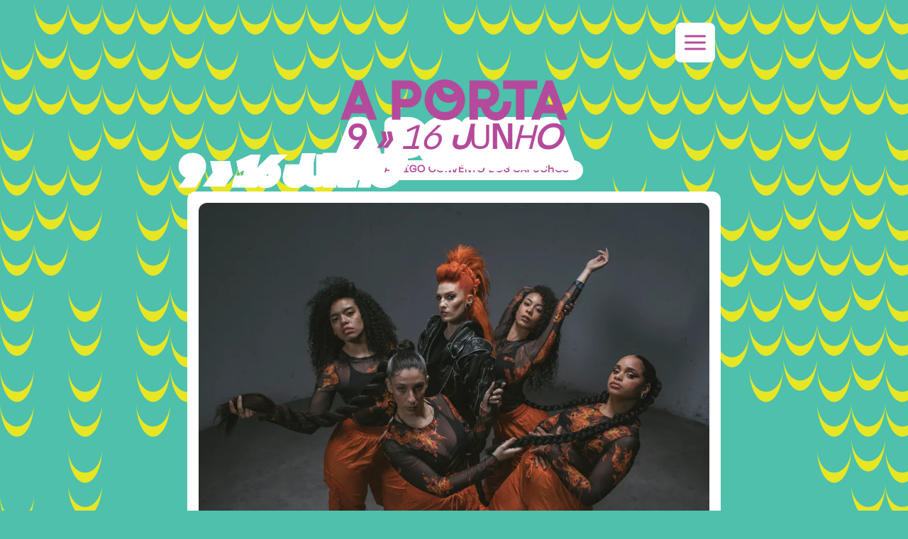

--- FILE ---
content_type: text/html; charset=utf-8
request_url: https://2024.festivalaporta.pt/music/la-furia/
body_size: 7805
content:
<!DOCTYPE html><html lang="pt"> <head><meta charset="utf-8"><link rel="stylesheet" href="https://use.typekit.net/lem2krr.css"><link rel="icon" type="image/svg+xml" href="/favicon.svg"><meta name="viewport" content="width=device-width"><meta name="generator" content="Astro v4.6.1"><title>La Furia - Música // Festival a Porta</title><link rel="stylesheet" href="/_astro/1001portas.Ig6fy85G.css">
<style>.textShadow{-webkit-text-stroke:13px currentColor}
</style><script type="module">const e=document.getElementById("menu"),t=document.getElementById("menuClose"),n=document.getElementById("menuTrigger");t.addEventListener("click",()=>{e.style.left="100%"});n.addEventListener("click",()=>{e.style.left==="100%"?e.style.left="0":e.style.left="100%"});
</script></head> <body class="bg-tertiary relative"> <style>astro-island,astro-slot,astro-static-slot{display:contents}</style><script>(()=>{var e=async t=>{await(await t())()};(self.Astro||(self.Astro={})).only=e;window.dispatchEvent(new Event("astro:only"));})();;(()=>{var v=Object.defineProperty;var A=(c,s,a)=>s in c?v(c,s,{enumerable:!0,configurable:!0,writable:!0,value:a}):c[s]=a;var d=(c,s,a)=>(A(c,typeof s!="symbol"?s+"":s,a),a);var u;{let c={0:t=>m(t),1:t=>a(t),2:t=>new RegExp(t),3:t=>new Date(t),4:t=>new Map(a(t)),5:t=>new Set(a(t)),6:t=>BigInt(t),7:t=>new URL(t),8:t=>new Uint8Array(t),9:t=>new Uint16Array(t),10:t=>new Uint32Array(t)},s=t=>{let[e,n]=t;return e in c?c[e](n):void 0},a=t=>t.map(s),m=t=>typeof t!="object"||t===null?t:Object.fromEntries(Object.entries(t).map(([e,n])=>[e,s(n)]));customElements.get("astro-island")||customElements.define("astro-island",(u=class extends HTMLElement{constructor(){super(...arguments);d(this,"Component");d(this,"hydrator");d(this,"hydrate",async()=>{var f;if(!this.hydrator||!this.isConnected)return;let e=(f=this.parentElement)==null?void 0:f.closest("astro-island[ssr]");if(e){e.addEventListener("astro:hydrate",this.hydrate,{once:!0});return}let n=this.querySelectorAll("astro-slot"),r={},l=this.querySelectorAll("template[data-astro-template]");for(let o of l){let i=o.closest(this.tagName);i!=null&&i.isSameNode(this)&&(r[o.getAttribute("data-astro-template")||"default"]=o.innerHTML,o.remove())}for(let o of n){let i=o.closest(this.tagName);i!=null&&i.isSameNode(this)&&(r[o.getAttribute("name")||"default"]=o.innerHTML)}let h;try{h=this.hasAttribute("props")?m(JSON.parse(this.getAttribute("props"))):{}}catch(o){let i=this.getAttribute("component-url")||"<unknown>",b=this.getAttribute("component-export");throw b&&(i+=` (export ${b})`),console.error(`[hydrate] Error parsing props for component ${i}`,this.getAttribute("props"),o),o}let p;await this.hydrator(this)(this.Component,h,r,{client:this.getAttribute("client")}),this.removeAttribute("ssr"),this.dispatchEvent(new CustomEvent("astro:hydrate"))});d(this,"unmount",()=>{this.isConnected||this.dispatchEvent(new CustomEvent("astro:unmount"))})}disconnectedCallback(){document.removeEventListener("astro:after-swap",this.unmount),document.addEventListener("astro:after-swap",this.unmount,{once:!0})}connectedCallback(){if(!this.hasAttribute("await-children")||document.readyState==="interactive"||document.readyState==="complete")this.childrenConnectedCallback();else{let e=()=>{document.removeEventListener("DOMContentLoaded",e),n.disconnect(),this.childrenConnectedCallback()},n=new MutationObserver(()=>{var r;((r=this.lastChild)==null?void 0:r.nodeType)===Node.COMMENT_NODE&&this.lastChild.nodeValue==="astro:end"&&(this.lastChild.remove(),e())});n.observe(this,{childList:!0}),document.addEventListener("DOMContentLoaded",e)}}async childrenConnectedCallback(){let e=this.getAttribute("before-hydration-url");e&&await import(e),this.start()}async start(){let e=JSON.parse(this.getAttribute("opts")),n=this.getAttribute("client");if(Astro[n]===void 0){window.addEventListener(`astro:${n}`,()=>this.start(),{once:!0});return}try{await Astro[n](async()=>{let r=this.getAttribute("renderer-url"),[l,{default:h}]=await Promise.all([import(this.getAttribute("component-url")),r?import(r):()=>()=>{}]),p=this.getAttribute("component-export")||"default";if(!p.includes("."))this.Component=l[p];else{this.Component=l;for(let y of p.split("."))this.Component=this.Component[y]}return this.hydrator=h,this.hydrate},e,this)}catch(r){console.error(`[astro-island] Error hydrating ${this.getAttribute("component-url")}`,r)}}attributeChangedCallback(){this.hydrate()}},d(u,"observedAttributes",["props"]),u))}})();</script><astro-island uid="Z8j7ea" component-url="/_astro/pattern-wave.BukSKXJo.js" component-export="PatternWave" renderer-url="/_astro/client.BgQqLE4M.js" props="{&quot;color&quot;:[0,&quot;secondary&quot;]}" ssr="" client="only" opts="{&quot;name&quot;:&quot;PatternWave&quot;,&quot;value&quot;:true}"></astro-island>  <div class="container mx-auto max-w-screen-md pt-24 static mb-20"> <nav class="relative -translate-y-20 z-30"> <button id="menuTrigger" class="text-primary absolute right-4 top-4 border-solid border-2 border-white text-4xl rounded-lg p-2 bg-white hover:opacity-25"> <svg stroke="currentColor" color="currentColor" fill="none" stroke-width="2" style="overflow:visible" stroke-linecap="round" stroke-linejoin="round" viewBox="0 0 24 24" height="1em" width="1em" xmlns="http://www.w3.org/2000/svg" ><path d="M3 12 21 12"/><path d="M3 6 21 6"/><path d="M3 18 21 18"/></svg> </button> <div id="menu" style="left:100%" class="bg-tertiary rounded-lg font-display text-white text-2xl absolute z-[120] overflow-hidden right-0 transition-all shadow-xl"> <div> <div class="flex flex-col items-stretch text-center gap-2 p-2 mb-4"> <div class="flex flex-row-reverse"> <button id="menuClose" class="text-secondary border-solid border-2 border-secondary text-4xl rounded-lg p-2"> <svg stroke="currentColor" color="currentColor" fill="none" stroke-width="2" style="overflow:visible" stroke-linecap="round" stroke-linejoin="round" viewBox="0 0 24 24" height="1em" width="1em" xmlns="http://www.w3.org/2000/svg" ><path d="M18 6 6 18"/><path d="M6 6 18 18"/></svg> </button> </div> <a href="/programa/" class="border border-[3px] border-secondary rounded-full p-2 hover:opacity-75"> <span class="font-thin italic">P</span><span class="font-extrabold	">r</span><span class="font-light	">o</span><span class="font-extrabold	 italic">g</span><span class="font-black">r</span><span class="font-light	">a</span><span class="font-light	 italic">m</span><span class="font-extrabold	">a</span> </a> <a href="/info/" class="border border-[3px] border-secondary rounded-full p-2 hover:opacity-75"> <span class="font-thin italic">I</span><span class="font-medium	">n</span><span class="font-extralight	">f</span><span class="font-normal	 italic">o</span> </a> <a href="/acessibilidade/" class="border border-[3px] border-secondary rounded-full p-2 hover:opacity-75"> <span class="font-medium	">A</span><span class="font-light	">c</span><span class="font-black">e</span><span class="font-bold	">s</span><span class="font-medium	 italic">s</span><span class="font-medium	 italic">i</span><span class="font-semibold	">b</span><span class="font-extrabold	">i</span><span class="font-thin italic">l</span><span class="font-normal	 italic">i</span><span class="font-normal	">d</span><span class="font-black italic">a</span><span class="font-bold	">d</span><span class="font-extrabold	 italic">e</span> </a> <a href="/mapa/" class="border border-[3px] border-secondary rounded-full p-2 hover:opacity-75"> <span class="font-bold	">M</span><span class="font-semibold	 italic">a</span><span class="font-extralight	 italic">p</span><span class="font-normal	 italic">a</span> </a> <a href="/como-chegar/" class="border border-[3px] border-secondary rounded-full p-2 hover:opacity-75"> <span class="font-bold	 italic">C</span><span class="font-semibold	">o</span><span class="font-light	 italic">m</span><span class="font-light	 italic">o</span><span class="font-thin italic"> </span><span class="font-normal	">c</span><span class="font-semibold	">h</span><span class="font-semibold	 italic">e</span><span class="font-semibold	">g</span><span class="font-semibold	 italic">a</span><span class="font-bold	 italic">r</span> </a> <a href="/sobre/" class="border border-[3px] border-secondary rounded-full p-2 hover:opacity-75"> <span class="font-bold	">S</span><span class="font-semibold	">o</span><span class="font-normal	 italic">b</span><span class="font-extrabold	 italic">r</span><span class="font-normal	">e</span> </a> <a href="/convento-dos-capuchos/" class="border border-[3px] border-secondary rounded-full p-2 hover:opacity-75"> <span class="font-light	 italic">C</span><span class="font-medium	 italic">o</span><span class="font-bold	 italic">n</span><span class="font-thin italic">v</span><span class="font-extrabold	 italic">e</span><span class="font-light	">n</span><span class="font-black italic">t</span><span class="font-medium	 italic">o</span><span class="font-extrabold	 italic"> </span><span class="font-bold	">d</span><span class="font-semibold	 italic">o</span><span class="font-extralight	 italic">s</span><span class="font-light	"> </span><span class="font-extralight	 italic">C</span><span class="font-black italic">a</span><span class="font-semibold	">p</span><span class="font-extrabold	">u</span><span class="font-medium	">c</span><span class="font-extrabold	">h</span><span class="font-black italic">o</span><span class="font-normal	 italic">s</span> </a> <a href="/servico-educativo/" class="border border-[3px] border-secondary rounded-full p-2 hover:opacity-75"> <span class="font-extralight	 italic">S</span><span class="font-medium	 italic">e</span><span class="font-extrabold	 italic">r</span><span class="font-extrabold	">v</span><span class="font-extralight	">i</span><span class="font-black italic">ç</span><span class="font-light	">o</span><span class="font-thin"> </span><span class="font-extrabold	 italic">e</span><span class="font-thin italic">d</span><span class="font-normal	">u</span><span class="font-bold	 italic">c</span><span class="font-bold	">a</span><span class="font-normal	 italic">t</span><span class="font-light	 italic">i</span><span class="font-bold	">v</span><span class="font-black italic">o</span> </a> <a href="/musica/" class="border border-[3px] border-secondary rounded-full p-2 hover:opacity-75"> <span class="font-extralight	 italic">M</span><span class="font-extrabold	 italic">ú</span><span class="font-black italic">s</span><span class="font-light	">i</span><span class="font-medium	">c</span><span class="font-extralight	">a</span> </a> <a href="/portinha/" class="border border-[3px] border-secondary rounded-full p-2 hover:opacity-75"> <span class="font-black">P</span><span class="font-medium	">o</span><span class="font-extrabold	 italic">r</span><span class="font-black italic">t</span><span class="font-bold	">i</span><span class="font-light	 italic">n</span><span class="font-extralight	">h</span><span class="font-medium	">a</span> </a> <a href="/1001portas/" class="border border-[3px] border-secondary rounded-full p-2 hover:opacity-75"> <span class="font-black italic">1</span><span class="font-bold	">0</span><span class="font-bold	">0</span><span class="font-extrabold	 italic">1</span><span class="font-normal	 italic"> </span><span class="font-extralight	 italic">P</span><span class="font-semibold	 italic">o</span><span class="font-light	">r</span><span class="font-bold	 italic">t</span><span class="font-light	 italic">a</span><span class="font-bold	">s</span> </a> <a href="/jantares/" class="border border-[3px] border-secondary rounded-full p-2 hover:opacity-75"> <span class="font-extrabold	 italic">J</span><span class="font-semibold	 italic">a</span><span class="font-medium	 italic">n</span><span class="font-extrabold	 italic">t</span><span class="font-black">a</span><span class="font-extralight	">r</span><span class="font-normal	">e</span><span class="font-light	">s</span> </a> <a href="/transportate/" class="border border-[3px] border-secondary rounded-full p-2 hover:opacity-75"> <span class="font-extralight	">T</span><span class="font-thin">r</span><span class="font-thin">a</span><span class="font-medium	 italic">n</span><span class="font-thin italic">s</span><span class="font-semibold	">P</span><span class="font-thin">O</span><span class="font-bold	">R</span><span class="font-bold	">T</span><span class="font-bold	">A</span><span class="font-black">-</span><span class="font-bold	">t</span><span class="font-thin italic">e</span> </a> </div> </div> </div> </nav>  <header class="mb-4 text-center"> <a href="/" class="relative mx-auto mt-4 w-fit block hover:rotate-2 transition" role="img" title="A Porta"> <svg xmlns="http://www.w3.org/2000/svg" role="img" aria-label="A Porta" viewBox="0 0 105.443 18.971" stroke-linejoin="round" class="fill-primary w-80 relative z-10"> <path d="M91.42.464H75.547v3.948h5.963v14.154h3.948V4.412h5.962Z"></path> <path d="m96.983 6.955 1.8 4.689H95.19Zm0-6.491h-1.526l-6.932 18.1h4.011l1.139-2.973h6.615l1.139 2.973h4.011L98.623.764l-.1-.306Z"></path> <path d="m8.459 6.955 1.8 4.689H6.663Zm0-6.491H6.933L0 18.565h4.011l1.139-2.973h6.617l1.139 2.973h4.011L10.1.762l-.1-.3Z"></path><path d="M75.56 10.611c0 2.525-1.527 4.579-3.4 4.579a3.471 3.471 0 0 1-3.013-2.469A6.237 6.237 0 0 0 67.514.464h-7.632v18.1h3.948v-5.621h1.437c.889 3.567 3.679 6.028 6.893 6.028 3.962 0 7.185-3.75 7.185-8.36v-.447h-3.78Zm-5.758-3.91a2.294 2.294 0 0 1-2.292 2.292h-3.684V4.412h3.688a2.294 2.294 0 0 1 2.288 2.289"></path><path d="M31.508.464h-7.632v18.1h3.948v-5.621h3.685a6.24 6.24 0 0 0 0-12.479m2.29 6.237a2.294 2.294 0 0 1-2.291 2.292h-3.685V4.412h3.684a2.294 2.294 0 0 1 2.292 2.289"></path><path d="M48.453 0a9.421 9.421 0 1 0 9.421 9.421A9.431 9.431 0 0 0 48.453 0m.8 6.853a3.229 3.229 0 0 1-1.646-3.007 5.621 5.621 0 0 1 5.29 2.106 3.344 3.344 0 0 1-3.644.9m-1.574 3.371a6.7 6.7 0 0 0 6.41-.539 5.641 5.641 0 1 1-9.952-3.88 6.551 6.551 0 0 0 3.542 4.419"></path> </svg> <svg xmlns="http://www.w3.org/2000/svg" role="img" aria-label="A Porta" viewBox="0 0 105.443 18.971" stroke-linejoin="round" class="fill-white stroke-white stroke-[7px] w-80 absolute z-0 inset-0 translate-y-1 overflow-visible"> <path d="M91.42.464H75.547v3.948h5.963v14.154h3.948V4.412h5.962Z"></path> <path d="m96.983 6.955 1.8 4.689H95.19Zm0-6.491h-1.526l-6.932 18.1h4.011l1.139-2.973h6.615l1.139 2.973h4.011L98.623.764l-.1-.306Z"></path> <path d="m8.459 6.955 1.8 4.689H6.663Zm0-6.491H6.933L0 18.565h4.011l1.139-2.973h6.617l1.139 2.973h4.011L10.1.762l-.1-.3Z"></path><path d="M75.56 10.611c0 2.525-1.527 4.579-3.4 4.579a3.471 3.471 0 0 1-3.013-2.469A6.237 6.237 0 0 0 67.514.464h-7.632v18.1h3.948v-5.621h1.437c.889 3.567 3.679 6.028 6.893 6.028 3.962 0 7.185-3.75 7.185-8.36v-.447h-3.78Zm-5.758-3.91a2.294 2.294 0 0 1-2.292 2.292h-3.684V4.412h3.688a2.294 2.294 0 0 1 2.288 2.289"></path><path d="M31.508.464h-7.632v18.1h3.948v-5.621h3.685a6.24 6.24 0 0 0 0-12.479m2.29 6.237a2.294 2.294 0 0 1-2.291 2.292h-3.685V4.412h3.684a2.294 2.294 0 0 1 2.292 2.289"></path><path d="M48.453 0a9.421 9.421 0 1 0 9.421 9.421A9.431 9.431 0 0 0 48.453 0m.8 6.853a3.229 3.229 0 0 1-1.646-3.007 5.621 5.621 0 0 1 5.29 2.106 3.344 3.344 0 0 1-3.644.9m-1.574 3.371a6.7 6.7 0 0 0 6.41-.539 5.641 5.641 0 1 1-9.952-3.88 6.551 6.551 0 0 0 3.542 4.419"></path> </svg> </a> <h2 class="my-1"> <div class="font-display text-center z-20 relative text-5xl"> <div class="relative z-10 text-primary"> <span class="font-bold	">9</span><span class="font-semibold	"> </span><span class="font-extrabold	 italic">»</span><span class="font-medium	"> </span><span class="font-light	 italic">1</span><span class="font-light	 italic">6</span><span class="font-semibold	 italic"> </span><span class="font-black italic">J</span><span class="font-extralight	">U</span><span class="font-extrabold	">N</span><span class="font-normal	 italic">H</span><span class="font-semibold	 italic">O</span> </div> <div class="textShadow absolute inset-0 text-white"> <span class="font-bold	">9</span><span class="font-semibold	"> </span><span class="font-extrabold	 italic">»</span><span class="font-medium	"> </span><span class="font-light	 italic">1</span><span class="font-light	 italic">6</span><span class="font-semibold	 italic"> </span><span class="font-black italic">J</span><span class="font-extralight	">U</span><span class="font-extrabold	">N</span><span class="font-normal	 italic">H</span><span class="font-semibold	 italic">O</span> </div> </div> </h2> <h3 class="text-primary font-display uppercase font-semibold tracking-wider text-sm px-5 rounded-full bg-white py-1 inline-block">
Leiria - Antigo Convento dos Capuchos
</h3> </header> <div>  <article class="bg-white rounded-xl p-2 md:p-4 mx-2"> <img src="/_astro/5GvaV6dQLSZxXqkcsm_1QRuGT.webp" alt="La Furia" class="rounded-xl aspect-square object-cover mb-4" width="1000" height="1000" loading="lazy" decoding="async"> <div class="mt-1 flex gap-2 text-sm justify-center my-2 flex-wrap"> <span class="rounded-full bg-primary px-2 text-white"> Música </span> <div class="rounded-full bg-tertiary px-2 text-white"> Palco VOID </div>   </div> <h2 class="text-primary text-4xl text-center font-display"> <span class="font-thin italic">L</span><span class="font-semibold	 italic">a</span><span class="font-black"> </span><span class="font-thin">F</span><span class="font-extrabold	">u</span><span class="font-medium	 italic">r</span><span class="font-thin italic">i</span><span class="font-normal	">a</span> </h2> <h3 class="text-primary font-display text-center "> sexta-feira 14, 22:50 </h3>  <div class="text-lg font-display tracking-wide p-2"><p class="mb-4">La Furia é o projeto musical de Nerea Lorón Díaz. E se, durante uma década, os adjetivos consciência, ternura, ordem e ironia foram utilizados na autocaracterização da banda, agora tudo está em mudança. O mundo está quebrado e La Furia ruma a um novo universo.</p><p class="mb-4">“Dançaremos depois do apocalipse”, promete a banda de Rap.</p></div> <div class="flex flex-row gap-3 items-center justify-center text-primary text-3xl"> <a href="https://www.facebook.com/LaFuriaRap/?locale=eu_ES" target="_blank" rel="noopener noreferrer" title="Facebook" class="hover:scale-125 transition"> <svg color="currentColor" fill="currentColor" stroke-width="0" style="overflow:visible" viewBox="0 0 24 24" class="w-10 " height="1em" width="1em" xmlns="http://www.w3.org/2000/svg" ><path d="M24 12.073c0-6.627-5.373-12-12-12s-12 5.373-12 12c0 5.99 4.388 10.954 10.125 11.854v-8.385H7.078v-3.47h3.047V9.43c0-3.007 1.792-4.669 4.533-4.669 1.312 0 2.686.235 2.686.235v2.953H15.83c-1.491 0-1.956.925-1.956 1.874v2.25h3.328l-.532 3.47h-2.796v8.385C19.612 23.027 24 18.062 24 12.073z"/></svg> </a><a href="https://www.instagram.com/la_furia_rap/channel/" target="_blank" rel="noopener noreferrer" title="Instagram" class="hover:scale-125 transition"> <svg color="currentColor" fill="currentColor" stroke-width="0" style="overflow:visible" viewBox="0 0 24 24" class="w-10 " height="1em" width="1em" xmlns="http://www.w3.org/2000/svg" ><path d="M12 0C8.74 0 8.333.015 7.053.072 5.775.132 4.905.333 4.14.63c-.789.306-1.459.717-2.126 1.384S.935 3.35.63 4.14C.333 4.905.131 5.775.072 7.053.012 8.333 0 8.74 0 12s.015 3.667.072 4.947c.06 1.277.261 2.148.558 2.913a5.885 5.885 0 0 0 1.384 2.126A5.868 5.868 0 0 0 4.14 23.37c.766.296 1.636.499 2.913.558C8.333 23.988 8.74 24 12 24s3.667-.015 4.947-.072c1.277-.06 2.148-.262 2.913-.558a5.898 5.898 0 0 0 2.126-1.384 5.86 5.86 0 0 0 1.384-2.126c.296-.765.499-1.636.558-2.913.06-1.28.072-1.687.072-4.947s-.015-3.667-.072-4.947c-.06-1.277-.262-2.149-.558-2.913a5.89 5.89 0 0 0-1.384-2.126A5.847 5.847 0 0 0 19.86.63c-.765-.297-1.636-.499-2.913-.558C15.667.012 15.26 0 12 0zm0 2.16c3.203 0 3.585.016 4.85.071 1.17.055 1.805.249 2.227.415.562.217.96.477 1.382.896.419.42.679.819.896 1.381.164.422.36 1.057.413 2.227.057 1.266.07 1.646.07 4.85s-.015 3.585-.074 4.85c-.061 1.17-.256 1.805-.421 2.227a3.81 3.81 0 0 1-.899 1.382 3.744 3.744 0 0 1-1.38.896c-.42.164-1.065.36-2.235.413-1.274.057-1.649.07-4.859.07-3.211 0-3.586-.015-4.859-.074-1.171-.061-1.816-.256-2.236-.421a3.716 3.716 0 0 1-1.379-.899 3.644 3.644 0 0 1-.9-1.38c-.165-.42-.359-1.065-.42-2.235-.045-1.26-.061-1.649-.061-4.844 0-3.196.016-3.586.061-4.861.061-1.17.255-1.814.42-2.234.21-.57.479-.96.9-1.381.419-.419.81-.689 1.379-.898.42-.166 1.051-.361 2.221-.421 1.275-.045 1.65-.06 4.859-.06l.045.03zm0 3.678a6.162 6.162 0 1 0 0 12.324 6.162 6.162 0 1 0 0-12.324zM12 16c-2.21 0-4-1.79-4-4s1.79-4 4-4 4 1.79 4 4-1.79 4-4 4zm7.846-10.405a1.441 1.441 0 0 1-2.88 0 1.44 1.44 0 0 1 2.88 0z"/></svg> </a><a href="https://open.spotify.com/intl-es/artist/1VJPKRhyZF1Q8082alyMhS" target="_blank" rel="noopener noreferrer" title="Spotify" class="hover:scale-125 transition"> <svg color="currentColor" fill="currentColor" stroke-width="0" style="overflow:visible" viewBox="0 0 24 24" class="w-10 " height="1em" width="1em" xmlns="http://www.w3.org/2000/svg" ><path d="M12 0C5.4 0 0 5.4 0 12s5.4 12 12 12 12-5.4 12-12S18.66 0 12 0zm5.521 17.34c-.24.359-.66.48-1.021.24-2.82-1.74-6.36-2.101-10.561-1.141-.418.122-.779-.179-.899-.539-.12-.421.18-.78.54-.9 4.56-1.021 8.52-.6 11.64 1.32.42.18.479.659.301 1.02zm1.44-3.3c-.301.42-.841.6-1.262.3-3.239-1.98-8.159-2.58-11.939-1.38-.479.12-1.02-.12-1.14-.6-.12-.48.12-1.021.6-1.141C9.6 9.9 15 10.561 18.72 12.84c.361.181.54.78.241 1.2zm.12-3.36C15.24 8.4 8.82 8.16 5.16 9.301c-.6.179-1.2-.181-1.38-.721-.18-.601.18-1.2.72-1.381 4.26-1.26 11.28-1.02 15.721 1.621.539.3.719 1.02.419 1.56-.299.421-1.02.599-1.559.3z"/></svg> </a> </div>    </article>  </div> </div> <div class="flex flex-wrap items-center justify-start gap-2 content-center container max-w-screen-lg px-2 md:mx-auto"> <div class="flex flex-col relative pl-2 border-l border-white-[30%] border-dotted"> <div class="uppercase font-display text-white text-[9px] absolute -top-4"> Parceiro Institucional </div> <a href="https://www.cm-leiria.pt" target="_blank" class="opacity-70 hover:opacity-100 w-[80px]"> <img src="/_astro/APOIOS%20LOGOS%20A%20PORTA%202024_CML_VhnSS_2iVslg.webp" alt="Câmara Municipal de Leiria" class="rounded-xl aspect-square object-cover mb-4" width="120" height="120" loading="lazy" decoding="async"> </a> </div><div class="flex flex-col relative pl-2 border-l border-white-[30%] border-dotted"> <div class="uppercase font-display text-white text-[9px] absolute -top-4"> Bebida Oficial </div> <a href="https://www.instagram.com/aguadatorneiracomtodogosto/" target="_blank" class="opacity-70 hover:opacity-100 w-[80px]"> <img src="/_astro/APOIOS%20LOGOS%20A%20PORTA%202024_bebida%20oficial_dyJgN_Z1Q2EzU.webp" alt="SMAS" class="rounded-xl aspect-square object-cover mb-4" width="120" height="120" loading="lazy" decoding="async"> </a> </div><div class="flex flex-col relative pl-2 border-l border-white-[30%] border-dotted"> <div class="uppercase font-display text-white text-[9px] absolute -top-4"> Patrocinador </div> <a href="https://void.pt" target="_blank" class="opacity-70 hover:opacity-100 w-[80px]"> <img src="/_astro/APOIOS%20LOGOS%20A%20PORTA%202024_VOID_D7WTm_2jPKsr.webp" alt="VOID" class="rounded-xl aspect-square object-cover mb-4" width="120" height="120" loading="lazy" decoding="async"> </a> </div><div class="flex flex-col relative ">  <a href="https://www.leiriainternationalschool.com" target="_blank" class="opacity-70 hover:opacity-100 w-[80px]"> <img src="/_astro/APOIOS%20LOGOS%20A%20PORTA%202024_lsd_UcHah_1kxwYF.webp" alt="Leiria International School" class="rounded-xl aspect-square object-cover mb-4" width="120" height="120" loading="lazy" decoding="async"> </a> </div><div class="flex flex-col relative ">  <a href="https://www.lpm.pt" target="_blank" class="opacity-70 hover:opacity-100 w-[80px]"> <img src="/_astro/APOIOS%20LOGOS%20A%20PORTA%202024_LPM_elf37_ZXulVe.webp" alt="LPM" class="rounded-xl aspect-square object-cover mb-4" width="120" height="120" loading="lazy" decoding="async"> </a> </div><div class="flex flex-col relative ">  <a href="https://www.hrv.pt" target="_blank" class="opacity-70 hover:opacity-100 w-[80px]"> <img src="/_astro/APOIOS%20LOGOS%20A%20PORTA%202024_HRV_xYeBA_Z17TO50.webp" alt="HRV" class="rounded-xl aspect-square object-cover mb-4" width="120" height="120" loading="lazy" decoding="async"> </a> </div><div class="flex flex-col relative ">  <a href="http://www.fundacao.caixacreditoleiria.pt/?fbclid=IwZXh0bgNhZW0CMTAAAR3LoaWbrb4DO2CfdFeqmh7DRTbwdr6SnsPDT9PiyAvy4BlcsdJdeAYSVRE_aem_AWqGU8Tt2TVGq9K_1m9t62vZJ_dXUkTC93oP0JVny_qT7Vuku31y_JQeX7462DLmKimPmSLNZCM3ReRqRkif3CwI" target="_blank" class="opacity-70 hover:opacity-100 w-[80px]"> <img src="/_astro/APOIOS%20LOGOS%20A%20PORTA%202024_fundac%CC%A7ao%CC%83_MbcJy_d5tBo.webp" alt="Fundação Agrícola  de Leiria" class="rounded-xl aspect-square object-cover mb-4" width="120" height="120" loading="lazy" decoding="async"> </a> </div><div class="flex flex-col relative ">  <a href="https://www.facebook.com/farmaciaoliveiralra" target="_blank" class="opacity-70 hover:opacity-100 w-[80px]"> <img src="/_astro/APOIOS%20LOGOS%20A%20PORTA%202024_farmacia%20Oliveira_fN8R0_YcoBP.webp" alt="Farmácia Oliveira" class="rounded-xl aspect-square object-cover mb-4" width="120" height="120" loading="lazy" decoding="async"> </a> </div><div class="flex flex-col relative pl-2 border-l border-white-[30%] border-dotted"> <div class="uppercase font-display text-white text-[9px] absolute -top-4"> Apoio </div> <a href="https://quintadagandara.pt" target="_blank" class="opacity-70 hover:opacity-100 w-[80px]"> <img src="/_astro/APOIOS%20LOGOS%20A%20PORTA%202024_viveiros_e0tgw_ZiswPu.webp" alt="Viveiros Quinta da Gândara" class="rounded-xl aspect-square object-cover mb-4" width="120" height="120" loading="lazy" decoding="async"> </a> </div><div class="flex flex-col relative ">  <a href="https://www.superbock.pt" target="_blank" class="opacity-70 hover:opacity-100 w-[80px]"> <img src="/_astro/APOIOS%20LOGOS%20A%20PORTA%202024_super%20bock_rD7Kk_Z1Wda7R.webp" alt="Super Bock" class="rounded-xl aspect-square object-cover mb-4" width="120" height="120" loading="lazy" decoding="async"> </a> </div><div class="flex flex-col relative ">  <a href="https://www.sodicor.pt" target="_blank" class="opacity-70 hover:opacity-100 w-[80px]"> <img src="/_astro/APOIOS%20LOGOS%20A%20PORTA%202024_sodicor_qYFkj_ZQEzAn.webp" alt="Sodicor" class="rounded-xl aspect-square object-cover mb-4" width="120" height="120" loading="lazy" decoding="async"> </a> </div><div class="flex flex-col relative ">  <a href="https://www.panidor.pt" target="_blank" class="opacity-70 hover:opacity-100 w-[80px]"> <img src="/_astro/APOIOS%20LOGOS%20A%20PORTA%202024_panidor_TFZ0c_EU7ms.webp" alt="Panidor" class="rounded-xl aspect-square object-cover mb-4" width="120" height="120" loading="lazy" decoding="async"> </a> </div><div class="flex flex-col relative ">  <a href="https://www.mrpizza.pt" target="_blank" class="opacity-70 hover:opacity-100 w-[80px]"> <img src="/_astro/APOIOS%20LOGOS%20A%20PORTA%202024_mr%20pizza__4XSA_Z1MICIE.webp" alt="Mr Pizza" class="rounded-xl aspect-square object-cover mb-4" width="120" height="120" loading="lazy" decoding="async"> </a> </div><div class="flex flex-col relative ">  <a href="https://www.manjerona.pt" target="_blank" class="opacity-70 hover:opacity-100 w-[80px]"> <img src="/_astro/APOIOS%20LOGOS%20A%20PORTA%202024_majerona_W2NPv_ZC3Pmr.webp" alt="Manjerona" class="rounded-xl aspect-square object-cover mb-4" width="120" height="120" loading="lazy" decoding="async"> </a> </div><div class="flex flex-col relative ">  <a href="https://www.ipleiria.pt/estg/" target="_blank" class="opacity-70 hover:opacity-100 w-[80px]"> <img src="/_astro/APOIOS%20LOGOS%20A%20PORTA%202024_IPL_kfbQ8_jR08O.webp" alt="IPL - Escola de Tecnologia e Gestão" class="rounded-xl aspect-square object-cover mb-4" width="120" height="120" loading="lazy" decoding="async"> </a> </div><div class="flex flex-col relative ">  <a href="https://rocim.pt" target="_blank" class="opacity-70 hover:opacity-100 w-[80px]"> <img src="/_astro/APOIOS%20LOGOS%20A%20PORTA%202024_Rocim_iPasM_20Mr08.webp" alt="Herdade do Rocim" class="rounded-xl aspect-square object-cover mb-4" width="120" height="120" loading="lazy" decoding="async"> </a> </div><div class="flex flex-col relative ">  <a href="https://goldpet.pt" target="_blank" class="opacity-70 hover:opacity-100 w-[80px]"> <img src="/_astro/APOIOS%20LOGOS%20A%20PORTA%202024_goldpet_bQbby_1QjOzp.webp" alt="Goldpet" class="rounded-xl aspect-square object-cover mb-4" width="120" height="120" loading="lazy" decoding="async"> </a> </div><div class="flex flex-col relative pl-2 border-l border-white-[30%] border-dotted"> <div class="uppercase font-display text-white text-[9px] absolute -top-4"> Media Partner </div> <a href="https://media.rtp.pt/zigzag/" target="_blank" class="opacity-70 hover:opacity-100 w-[80px]"> <img src="/_astro/APOIOS%20LOGOS%20A%20PORTA%202024_zig%20zag_H8yrR_Z1k1iJX.webp" alt="Zig Zag" class="rounded-xl aspect-square object-cover mb-4" width="120" height="120" loading="lazy" decoding="async"> </a> </div><div class="flex flex-col relative ">  <a href="https://www.jornaldeleiria.pt" target="_blank" class="opacity-70 hover:opacity-100 w-[80px]"> <img src="/_astro/APOIOS%20LOGOS%20A%20PORTA%202024_jornal%20leiria_bVyD9_ZRdTHg.webp" alt="Jornal de Leiria" class="rounded-xl aspect-square object-cover mb-4" width="120" height="120" loading="lazy" decoding="async"> </a> </div><div class="flex flex-col relative ">  <a href="https://www.canal180.pt" target="_blank" class="opacity-70 hover:opacity-100 w-[80px]"> <img src="/_astro/APOIOS%20LOGOS%20A%20PORTA%202024_canal%20180_96tyf_Z1O3AcY.webp" alt="Canal 180" class="rounded-xl aspect-square object-cover mb-4" width="120" height="120" loading="lazy" decoding="async"> </a> </div><div class="flex flex-col relative ">  <a href="https://antena3.rtp.pt" target="_blank" class="opacity-70 hover:opacity-100 w-[80px]"> <img src="/_astro/APOIOS%20LOGOS%20A%20PORTA%202024_antena%203_fnADr_Z28jR3i.webp" alt="Antena 3" class="rounded-xl aspect-square object-cover mb-4" width="120" height="120" loading="lazy" decoding="async"> </a> </div> </div> <div class="flex text-secondary justify-center mb-24 gap-4 mt-10"> <a href="https://www.instagram.com/festivalaporta/" title="Instagram" target="_blank" rel="me" class="text-4xl hover:scale-125 transform"> <svg color="currentColor" fill="currentColor" stroke-width="0" style="overflow:visible" viewBox="0 0 24 24" height="1em" width="1em" xmlns="http://www.w3.org/2000/svg" ><path d="M12 0C8.74 0 8.333.015 7.053.072 5.775.132 4.905.333 4.14.63c-.789.306-1.459.717-2.126 1.384S.935 3.35.63 4.14C.333 4.905.131 5.775.072 7.053.012 8.333 0 8.74 0 12s.015 3.667.072 4.947c.06 1.277.261 2.148.558 2.913a5.885 5.885 0 0 0 1.384 2.126A5.868 5.868 0 0 0 4.14 23.37c.766.296 1.636.499 2.913.558C8.333 23.988 8.74 24 12 24s3.667-.015 4.947-.072c1.277-.06 2.148-.262 2.913-.558a5.898 5.898 0 0 0 2.126-1.384 5.86 5.86 0 0 0 1.384-2.126c.296-.765.499-1.636.558-2.913.06-1.28.072-1.687.072-4.947s-.015-3.667-.072-4.947c-.06-1.277-.262-2.149-.558-2.913a5.89 5.89 0 0 0-1.384-2.126A5.847 5.847 0 0 0 19.86.63c-.765-.297-1.636-.499-2.913-.558C15.667.012 15.26 0 12 0zm0 2.16c3.203 0 3.585.016 4.85.071 1.17.055 1.805.249 2.227.415.562.217.96.477 1.382.896.419.42.679.819.896 1.381.164.422.36 1.057.413 2.227.057 1.266.07 1.646.07 4.85s-.015 3.585-.074 4.85c-.061 1.17-.256 1.805-.421 2.227a3.81 3.81 0 0 1-.899 1.382 3.744 3.744 0 0 1-1.38.896c-.42.164-1.065.36-2.235.413-1.274.057-1.649.07-4.859.07-3.211 0-3.586-.015-4.859-.074-1.171-.061-1.816-.256-2.236-.421a3.716 3.716 0 0 1-1.379-.899 3.644 3.644 0 0 1-.9-1.38c-.165-.42-.359-1.065-.42-2.235-.045-1.26-.061-1.649-.061-4.844 0-3.196.016-3.586.061-4.861.061-1.17.255-1.814.42-2.234.21-.57.479-.96.9-1.381.419-.419.81-.689 1.379-.898.42-.166 1.051-.361 2.221-.421 1.275-.045 1.65-.06 4.859-.06l.045.03zm0 3.678a6.162 6.162 0 1 0 0 12.324 6.162 6.162 0 1 0 0-12.324zM12 16c-2.21 0-4-1.79-4-4s1.79-4 4-4 4 1.79 4 4-1.79 4-4 4zm7.846-10.405a1.441 1.441 0 0 1-2.88 0 1.44 1.44 0 0 1 2.88 0z"/></svg> </a> <a href="https://www.facebook.com/festivalaporta" target="_blank" rel="me" title="Facebook" class="text-4xl hover:scale-125 transform"> <svg color="currentColor" fill="currentColor" stroke-width="0" style="overflow:visible" viewBox="0 0 24 24" height="1em" width="1em" xmlns="http://www.w3.org/2000/svg" ><path d="M24 12.073c0-6.627-5.373-12-12-12s-12 5.373-12 12c0 5.99 4.388 10.954 10.125 11.854v-8.385H7.078v-3.47h3.047V9.43c0-3.007 1.792-4.669 4.533-4.669 1.312 0 2.686.235 2.686.235v2.953H15.83c-1.491 0-1.956.925-1.956 1.874v2.25h3.328l-.532 3.47h-2.796v8.385C19.612 23.027 24 18.062 24 12.073z"/></svg> </a> <a href="/cdn-cgi/l/email-protection#deb9bbacbfb29eb8bbadaab7a8bfb2bfaeb1acaabff0aeaa" target="_blank" rel="me" title="Email" class="text-4xl hover:scale-125 transform"> <svg color="currentColor" fill="currentColor" stroke-width="0" style="overflow:visible" viewBox="0 0 24 24" height="1em" width="1em" xmlns="http://www.w3.org/2000/svg" ><path d="M24 5.457v13.909c0 .904-.732 1.636-1.636 1.636h-3.819V11.73L12 16.64l-6.545-4.91v9.273H1.636A1.636 1.636 0 0 1 0 19.366V5.457c0-2.023 2.309-3.178 3.927-1.964L5.455 4.64 12 9.548l6.545-4.91 1.528-1.145C21.69 2.28 24 3.434 24 5.457z"/></svg> </a> </div> <script data-cfasync="false" src="/cdn-cgi/scripts/5c5dd728/cloudflare-static/email-decode.min.js"></script><script defer src="https://static.cloudflareinsights.com/beacon.min.js/vcd15cbe7772f49c399c6a5babf22c1241717689176015" integrity="sha512-ZpsOmlRQV6y907TI0dKBHq9Md29nnaEIPlkf84rnaERnq6zvWvPUqr2ft8M1aS28oN72PdrCzSjY4U6VaAw1EQ==" data-cf-beacon='{"version":"2024.11.0","token":"a1bca3cdab6d47149d46b35e9f5cafae","r":1,"server_timing":{"name":{"cfCacheStatus":true,"cfEdge":true,"cfExtPri":true,"cfL4":true,"cfOrigin":true,"cfSpeedBrain":true},"location_startswith":null}}' crossorigin="anonymous"></script>
</body></html>

--- FILE ---
content_type: application/javascript
request_url: https://2024.festivalaporta.pt/_astro/web.BBoVyejY.js
body_size: 8125
content:
const c={context:void 0,registry:void 0};function M(e){c.context=e}function Oe(){return{...c.context,id:`${c.context.id}${c.context.count++}-`,count:0}}const Te=(e,t)=>e===t,Y=Symbol("solid-proxy"),je=Symbol("solid-track"),X={equals:Te};let be=Se;const L=1,G=2,we={owned:null,cleanups:null,context:null,owner:null},ne={};var g=null;let U=null,Le=null,w=null,S=null,O=null,J=0;function K(e,t){const n=w,s=g,i=e.length===0,r=t===void 0?s:t,o=i?we:{owned:null,cleanups:null,context:r?r.context:null,owner:r},l=i?e:()=>e(()=>$(()=>z(o)));g=o,w=null;try{return D(l,!0)}finally{w=n,g=s}}function I(e,t){t=t?Object.assign({},X,t):X;const n={value:e,observers:null,observerSlots:null,comparator:t.equals||void 0},s=i=>(typeof i=="function"&&(i=i(n.value)),Ae(n,i));return[pe.bind(n),s]}function ue(e,t,n){const s=Z(e,t,!0,L);B(s)}function H(e,t,n){const s=Z(e,t,!1,L);B(s)}function ve(e,t,n){be=Ve;const s=Z(e,t,!1,L),i=V&&fe(V);i&&(s.suspense=i),(!n||!n.render)&&(s.user=!0),O?O.push(s):B(s)}function T(e,t,n){n=n?Object.assign({},X,n):X;const s=Z(e,t,!0,0);return s.observers=null,s.observerSlots=null,s.comparator=n.equals||void 0,B(s),pe.bind(s)}function Me(e){return e&&typeof e=="object"&&"then"in e}function wt(e,t,n){let s,i,r;arguments.length===2&&typeof t=="object"||arguments.length===1?(s=!0,i=e,r=t||{}):(s=e,i=t,r=n||{});let o=null,l=ne,u=null,d=!1,f=!1,a="initialValue"in r,h=typeof s=="function"&&T(s);const y=new Set,[x,C]=(r.storage||I)(r.initialValue),[N,k]=I(void 0),[A,E]=I(void 0,{equals:!1}),[P,j]=I(a?"ready":"unresolved");if(c.context){u=`${c.context.id}${c.context.count++}`;let b;r.ssrLoadFrom==="initial"?l=r.initialValue:c.load&&(b=c.load(u))&&(l=b)}function v(b,m,p,_){return o===b&&(o=null,_!==void 0&&(a=!0),(b===l||m===l)&&r.onHydrated&&queueMicrotask(()=>r.onHydrated(_,{value:m})),l=ne,Pe(m,p)),m}function Pe(b,m){D(()=>{m===void 0&&C(()=>b),j(m!==void 0?"errored":a?"ready":"unresolved"),k(m);for(const p of y.keys())p.decrement();y.clear()},!1)}function ee(){const b=V&&fe(V),m=x(),p=N();if(p!==void 0&&!o)throw p;return w&&!w.user&&b&&ue(()=>{A(),o&&(b.resolved&&U&&d?U.promises.add(o):y.has(b)||(b.increment(),y.add(b)))}),m}function te(b=!0){if(b!==!1&&f)return;f=!1;const m=h?h():s;if(d=U,m==null||m===!1){v(o,$(x));return}const p=l!==ne?l:$(()=>i(m,{value:x(),refetching:b}));return Me(p)?(o=p,"value"in p?(p.status==="success"?v(o,p.value,void 0,m):v(o,void 0,void 0,m),p):(f=!0,queueMicrotask(()=>f=!1),D(()=>{j(a?"refreshing":"pending"),E()},!1),p.then(_=>v(p,_,void 0,m),_=>v(p,void 0,Ee(_),m)))):(v(o,p,void 0,m),p)}return Object.defineProperties(ee,{state:{get:()=>P()},error:{get:()=>N()},loading:{get(){const b=P();return b==="pending"||b==="refreshing"}},latest:{get(){if(!a)return ee();const b=N();if(b&&!o)throw b;return x()}}}),h?ue(()=>te(!1)):te(!1),[ee,{refetch:te,mutate:C}]}function $(e){if(w===null)return e();const t=w;w=null;try{return e()}finally{w=t}}function mt(e){ve(()=>$(e))}function me(e){return g===null||(g.cleanups===null?g.cleanups=[e]:g.cleanups.push(e)),e}function Ie(){return g}function He(e){O.push.apply(O,e),e.length=0}function xe(e,t){const n=Symbol("context");return{id:n,Provider:qe(n),defaultValue:e}}function fe(e){return g&&g.context&&g.context[e.id]!==void 0?g.context[e.id]:e.defaultValue}function De(e){const t=T(e),n=T(()=>ie(t()));return n.toArray=()=>{const s=n();return Array.isArray(s)?s:s!=null?[s]:[]},n}let V;function _e(){return V||(V=xe())}function pe(){if(this.sources&&this.state)if(this.state===L)B(this);else{const e=S;S=null,D(()=>Q(this),!1),S=e}if(w){const e=this.observers?this.observers.length:0;w.sources?(w.sources.push(this),w.sourceSlots.push(e)):(w.sources=[this],w.sourceSlots=[e]),this.observers?(this.observers.push(w),this.observerSlots.push(w.sources.length-1)):(this.observers=[w],this.observerSlots=[w.sources.length-1])}return this.value}function Ae(e,t,n){let s=e.value;return(!e.comparator||!e.comparator(s,t))&&(e.value=t,e.observers&&e.observers.length&&D(()=>{for(let i=0;i<e.observers.length;i+=1){const r=e.observers[i],o=U&&U.running;o&&U.disposed.has(r),(o?!r.tState:!r.state)&&(r.pure?S.push(r):O.push(r),r.observers&&Ce(r)),o||(r.state=L)}if(S.length>1e6)throw S=[],new Error},!1)),t}function B(e){if(!e.fn)return;z(e);const t=J;Fe(e,e.value,t)}function Fe(e,t,n){let s;const i=g,r=w;w=g=e;try{s=e.fn(t)}catch(o){return e.pure&&(e.state=L,e.owned&&e.owned.forEach(z),e.owned=null),e.updatedAt=n+1,$e(o)}finally{w=r,g=i}(!e.updatedAt||e.updatedAt<=n)&&(e.updatedAt!=null&&"observers"in e?Ae(e,s):e.value=s,e.updatedAt=n)}function Z(e,t,n,s=L,i){const r={fn:e,state:s,updatedAt:null,owned:null,sources:null,sourceSlots:null,cleanups:null,value:t,owner:g,context:g?g.context:null,pure:n};return g===null||g!==we&&(g.owned?g.owned.push(r):g.owned=[r]),r}function W(e){if(e.state===0)return;if(e.state===G)return Q(e);if(e.suspense&&$(e.suspense.inFallback))return e.suspense.effects.push(e);const t=[e];for(;(e=e.owner)&&(!e.updatedAt||e.updatedAt<J);)e.state&&t.push(e);for(let n=t.length-1;n>=0;n--)if(e=t[n],e.state===L)B(e);else if(e.state===G){const s=S;S=null,D(()=>Q(e,t[0]),!1),S=s}}function D(e,t){if(S)return e();let n=!1;t||(S=[]),O?n=!0:O=[],J++;try{const s=e();return Ue(n),s}catch(s){n||(O=null),S=null,$e(s)}}function Ue(e){if(S&&(Se(S),S=null),e)return;const t=O;O=null,t.length&&D(()=>be(t),!1)}function Se(e){for(let t=0;t<e.length;t++)W(e[t])}function Ve(e){let t,n=0;for(t=0;t<e.length;t++){const s=e[t];s.user?e[n++]=s:W(s)}if(c.context){if(c.count){c.effects||(c.effects=[]),c.effects.push(...e.slice(0,n));return}else c.effects&&(e=[...c.effects,...e],n+=c.effects.length,delete c.effects);M()}for(t=0;t<n;t++)W(e[t])}function Q(e,t){e.state=0;for(let n=0;n<e.sources.length;n+=1){const s=e.sources[n];if(s.sources){const i=s.state;i===L?s!==t&&(!s.updatedAt||s.updatedAt<J)&&W(s):i===G&&Q(s,t)}}}function Ce(e){for(let t=0;t<e.observers.length;t+=1){const n=e.observers[t];n.state||(n.state=G,n.pure?S.push(n):O.push(n),n.observers&&Ce(n))}}function z(e){let t;if(e.sources)for(;e.sources.length;){const n=e.sources.pop(),s=e.sourceSlots.pop(),i=n.observers;if(i&&i.length){const r=i.pop(),o=n.observerSlots.pop();s<i.length&&(r.sourceSlots[o]=s,i[s]=r,n.observerSlots[s]=o)}}if(e.owned){for(t=e.owned.length-1;t>=0;t--)z(e.owned[t]);e.owned=null}if(e.cleanups){for(t=e.cleanups.length-1;t>=0;t--)e.cleanups[t]();e.cleanups=null}e.state=0}function Ee(e){return e instanceof Error?e:new Error(typeof e=="string"?e:"Unknown error",{cause:e})}function $e(e,t=g){throw Ee(e)}function ie(e){if(typeof e=="function"&&!e.length)return ie(e());if(Array.isArray(e)){const t=[];for(let n=0;n<e.length;n++){const s=ie(e[n]);Array.isArray(s)?t.push.apply(t,s):t.push(s)}return t}return e}function qe(e,t){return function(s){let i;return H(()=>i=$(()=>(g.context={...g.context,[e]:s.value},De(()=>s.children))),void 0),i}}const Be=Symbol("fallback");function ce(e){for(let t=0;t<e.length;t++)e[t]()}function Ke(e,t,n={}){let s=[],i=[],r=[],o=0,l=t.length>1?[]:null;return me(()=>ce(r)),()=>{let u=e()||[],d,f;return u[je],$(()=>{let h=u.length,y,x,C,N,k,A,E,P,j;if(h===0)o!==0&&(ce(r),r=[],s=[],i=[],o=0,l&&(l=[])),n.fallback&&(s=[Be],i[0]=K(v=>(r[0]=v,n.fallback())),o=1);else if(o===0){for(i=new Array(h),f=0;f<h;f++)s[f]=u[f],i[f]=K(a);o=h}else{for(C=new Array(h),N=new Array(h),l&&(k=new Array(h)),A=0,E=Math.min(o,h);A<E&&s[A]===u[A];A++);for(E=o-1,P=h-1;E>=A&&P>=A&&s[E]===u[P];E--,P--)C[P]=i[E],N[P]=r[E],l&&(k[P]=l[E]);for(y=new Map,x=new Array(P+1),f=P;f>=A;f--)j=u[f],d=y.get(j),x[f]=d===void 0?-1:d,y.set(j,f);for(d=A;d<=E;d++)j=s[d],f=y.get(j),f!==void 0&&f!==-1?(C[f]=i[d],N[f]=r[d],l&&(k[f]=l[d]),f=x[f],y.set(j,f)):r[d]();for(f=A;f<h;f++)f in C?(i[f]=C[f],r[f]=N[f],l&&(l[f]=k[f],l[f](f))):i[f]=K(a);i=i.slice(0,o=h),s=u.slice(0)}return i});function a(h){if(r[f]=h,l){const[y,x]=I(f);return l[f]=x,t(u[f],y)}return t(u[f])}}}let Ne=!1;function Re(){Ne=!0}function Ye(e,t){if(Ne&&c.context){const n=c.context;M(Oe());const s=$(()=>e(t||{}));return M(n),s}return $(()=>e(t||{}))}function R(){return!0}const re={get(e,t,n){return t===Y?n:e.get(t)},has(e,t){return t===Y?!0:e.has(t)},set:R,deleteProperty:R,getOwnPropertyDescriptor(e,t){return{configurable:!0,enumerable:!0,get(){return e.get(t)},set:R,deleteProperty:R}},ownKeys(e){return e.keys()}};function se(e){return(e=typeof e=="function"?e():e)?e:{}}function Xe(){for(let e=0,t=this.length;e<t;++e){const n=this[e]();if(n!==void 0)return n}}function xt(...e){let t=!1;for(let o=0;o<e.length;o++){const l=e[o];t=t||!!l&&Y in l,e[o]=typeof l=="function"?(t=!0,T(l)):l}if(t)return new Proxy({get(o){for(let l=e.length-1;l>=0;l--){const u=se(e[l])[o];if(u!==void 0)return u}},has(o){for(let l=e.length-1;l>=0;l--)if(o in se(e[l]))return!0;return!1},keys(){const o=[];for(let l=0;l<e.length;l++)o.push(...Object.keys(se(e[l])));return[...new Set(o)]}},re);const n={},s=Object.create(null);for(let o=e.length-1;o>=0;o--){const l=e[o];if(!l)continue;const u=Object.getOwnPropertyNames(l);for(let d=u.length-1;d>=0;d--){const f=u[d];if(f==="__proto__"||f==="constructor")continue;const a=Object.getOwnPropertyDescriptor(l,f);if(!s[f])s[f]=a.get?{enumerable:!0,configurable:!0,get:Xe.bind(n[f]=[a.get.bind(l)])}:a.value!==void 0?a:void 0;else{const h=n[f];h&&(a.get?h.push(a.get.bind(l)):a.value!==void 0&&h.push(()=>a.value))}}}const i={},r=Object.keys(s);for(let o=r.length-1;o>=0;o--){const l=r[o],u=s[l];u&&u.get?Object.defineProperty(i,l,u):i[l]=u?u.value:void 0}return i}function pt(e,...t){if(Y in e){const i=new Set(t.length>1?t.flat():t[0]),r=t.map(o=>new Proxy({get(l){return o.includes(l)?e[l]:void 0},has(l){return o.includes(l)&&l in e},keys(){return o.filter(l=>l in e)}},re));return r.push(new Proxy({get(o){return i.has(o)?void 0:e[o]},has(o){return i.has(o)?!1:o in e},keys(){return Object.keys(e).filter(o=>!i.has(o))}},re)),r}const n={},s=t.map(()=>({}));for(const i of Object.getOwnPropertyNames(e)){const r=Object.getOwnPropertyDescriptor(e,i),o=!r.get&&!r.set&&r.enumerable&&r.writable&&r.configurable;let l=!1,u=0;for(const d of t)d.includes(i)&&(l=!0,o?s[u][i]=r.value:Object.defineProperty(s[u],i,r)),++u;l||(o?n[i]=r.value:Object.defineProperty(n,i,r))}return[...s,n]}const Ge=e=>`Stale read from <${e}>.`;function At(e){const t="fallback"in e&&{fallback:()=>e.fallback};return T(Ke(()=>e.each,e.children,t||void 0))}function St(e){const t=e.keyed,n=T(()=>e.when,void 0,{equals:(s,i)=>t?s===i:!s==!i});return T(()=>{const s=n();if(s){const i=e.children;return typeof i=="function"&&i.length>0?$(()=>i(t?s:()=>{if(!$(n))throw Ge("Show");return e.when})):i}return e.fallback},void 0,void 0)}const We=xe();function Ct(e){let t=0,n,s,i,r,o;const[l,u]=I(!1),d=_e(),f={increment:()=>{++t===1&&u(!0)},decrement:()=>{--t===0&&u(!1)},inFallback:l,effects:[],resolved:!1},a=Ie();if(c.context&&c.load){const x=c.context.id+c.context.count;let C=c.load(x);if(C&&(typeof C!="object"||C.status!=="success"?i=C:c.gather(x)),i&&i!=="$$f"){const[N,k]=I(void 0,{equals:!1});r=N,i.then(()=>{if(c.done)return k();c.gather(x),M(s),k(),M()},A=>{o=A,k()})}}const h=fe(We);h&&(n=h.register(f.inFallback));let y;return me(()=>y&&y()),Ye(d.Provider,{value:f,get children(){return T(()=>{if(o)throw o;if(s=c.context,r)return r(),r=void 0;s&&i==="$$f"&&M();const x=T(()=>e.children);return T(C=>{const N=f.inFallback(),{showContent:k=!0,showFallback:A=!0}=n?n():{};if((!N||i&&i!=="$$f")&&k)return f.resolved=!0,y&&y(),y=s=i=void 0,He(f.effects),x();if(A)return y?C:K(E=>(y=E,s&&(M({id:s.id+"f",count:0}),s=void 0),e.fallback),a)})})}})}const Qe=["allowfullscreen","async","autofocus","autoplay","checked","controls","default","disabled","formnovalidate","hidden","indeterminate","inert","ismap","loop","multiple","muted","nomodule","novalidate","open","playsinline","readonly","required","reversed","seamless","selected"],Je=new Set(["className","value","readOnly","formNoValidate","isMap","noModule","playsInline",...Qe]),Ze=new Set(["innerHTML","textContent","innerText","children"]),ze=Object.assign(Object.create(null),{className:"class",htmlFor:"for"}),et=Object.assign(Object.create(null),{class:"className",formnovalidate:{$:"formNoValidate",BUTTON:1,INPUT:1},ismap:{$:"isMap",IMG:1},nomodule:{$:"noModule",SCRIPT:1},playsinline:{$:"playsInline",VIDEO:1},readonly:{$:"readOnly",INPUT:1,TEXTAREA:1}});function tt(e,t){const n=et[e];return typeof n=="object"?n[t]?n.$:void 0:n}const nt=new Set(["beforeinput","click","dblclick","contextmenu","focusin","focusout","input","keydown","keyup","mousedown","mousemove","mouseout","mouseover","mouseup","pointerdown","pointermove","pointerout","pointerover","pointerup","touchend","touchmove","touchstart"]),st={xlink:"http://www.w3.org/1999/xlink",xml:"http://www.w3.org/XML/1998/namespace"};function it(e,t,n){let s=n.length,i=t.length,r=s,o=0,l=0,u=t[i-1].nextSibling,d=null;for(;o<i||l<r;){if(t[o]===n[l]){o++,l++;continue}for(;t[i-1]===n[r-1];)i--,r--;if(i===o){const f=r<s?l?n[l-1].nextSibling:n[r-l]:u;for(;l<r;)e.insertBefore(n[l++],f)}else if(r===l)for(;o<i;)(!d||!d.has(t[o]))&&t[o].remove(),o++;else if(t[o]===n[r-1]&&n[l]===t[i-1]){const f=t[--i].nextSibling;e.insertBefore(n[l++],t[o++].nextSibling),e.insertBefore(n[--r],f),t[i]=n[r]}else{if(!d){d=new Map;let a=l;for(;a<r;)d.set(n[a],a++)}const f=d.get(t[o]);if(f!=null)if(l<f&&f<r){let a=o,h=1,y;for(;++a<i&&a<r&&!((y=d.get(t[a]))==null||y!==f+h);)h++;if(h>f-l){const x=t[o];for(;l<f;)e.insertBefore(n[l++],x)}else e.replaceChild(n[l++],t[o++])}else o++;else t[o++].remove()}}}const ae="_$DX_DELEGATE";function rt(e,t,n,s={}){let i;return K(r=>{i=r,t===document?e():dt(t,e(),t.firstChild?null:void 0,n)},s.owner),()=>{i(),t.textContent=""}}function Et(e,t,n){let s;const i=()=>{const o=document.createElement("template");return o.innerHTML=e,n?o.content.firstChild.firstChild:o.content.firstChild},r=t?()=>$(()=>document.importNode(s||(s=i()),!0)):()=>(s||(s=i())).cloneNode(!0);return r.cloneNode=r,r}function lt(e,t=window.document){const n=t[ae]||(t[ae]=new Set);for(let s=0,i=e.length;s<i;s++){const r=e[s];n.has(r)||(n.add(r),t.addEventListener(r,ke))}}function $t(e,t,n){c.context&&e.isConnected||(e[t]=n)}function le(e,t,n){c.context&&e.isConnected||(n==null?e.removeAttribute(t):e.setAttribute(t,n))}function ot(e,t,n,s){c.context&&e.isConnected||(s==null?e.removeAttributeNS(t,n):e.setAttributeNS(t,n,s))}function ft(e,t){c.context&&e.isConnected||(t==null?e.removeAttribute("class"):e.className=t)}function ut(e,t,n,s){if(s)Array.isArray(n)?(e[`$$${t}`]=n[0],e[`$$${t}Data`]=n[1]):e[`$$${t}`]=n;else if(Array.isArray(n)){const i=n[0];e.addEventListener(t,n[0]=r=>i.call(e,n[1],r))}else e.addEventListener(t,n)}function ct(e,t,n={}){const s=Object.keys(t||{}),i=Object.keys(n);let r,o;for(r=0,o=i.length;r<o;r++){const l=i[r];!l||l==="undefined"||t[l]||(de(e,l,!1),delete n[l])}for(r=0,o=s.length;r<o;r++){const l=s[r],u=!!t[l];!l||l==="undefined"||n[l]===u||!u||(de(e,l,!0),n[l]=u)}return n}function at(e,t,n){if(!t)return n?le(e,"style"):t;const s=e.style;if(typeof t=="string")return s.cssText=t;typeof n=="string"&&(s.cssText=n=void 0),n||(n={}),t||(t={});let i,r;for(r in n)t[r]==null&&s.removeProperty(r),delete n[r];for(r in t)i=t[r],i!==n[r]&&(s.setProperty(r,i),n[r]=i);return n}function Nt(e,t={},n,s){const i={};return s||H(()=>i.children=q(e,t.children,i.children)),H(()=>t.ref&&t.ref(e)),H(()=>ht(e,t,n,!0,i,!0)),i}function kt(e,t,n){return $(()=>e(t,n))}function dt(e,t,n,s){if(n!==void 0&&!s&&(s=[]),typeof t!="function")return q(e,t,s,n);H(i=>q(e,t(),i,n),s)}function ht(e,t,n,s,i={},r=!1){t||(t={});for(const o in i)if(!(o in t)){if(o==="children")continue;i[o]=he(e,o,null,i[o],n,r)}for(const o in t){if(o==="children"){s||q(e,t.children);continue}const l=t[o];i[o]=he(e,o,l,i[o],n,r)}}function gt(e,t,n={}){c.completed=globalThis._$HY.completed,c.events=globalThis._$HY.events,c.load=i=>globalThis._$HY.r[i],c.has=i=>i in globalThis._$HY.r,c.gather=i=>ye(t,i),c.registry=new Map,c.context={id:n.renderId||"",count:0},ye(t,n.renderId);const s=rt(e,t,[...t.childNodes],n);return c.context=null,s}function Pt(e){let t,n;return!c.context||!(t=c.registry.get(n=bt()))?e():(c.completed&&c.completed.add(t),c.registry.delete(n),t)}function Ot(e){let t=e,n=0,s=[];if(c.context)for(;t;){if(t.nodeType===8){const i=t.nodeValue;if(i==="$")n++;else if(i==="/"){if(n===0)return[t,s];n--}}s.push(t),t=t.nextSibling}return[t,s]}function Tt(){c.events&&!c.events.queued&&(queueMicrotask(()=>{const{completed:e,events:t}=c;for(t.queued=!1;t.length;){const[n,s]=t[0];if(!e.has(n))return;ke(s),t.shift()}}),c.events.queued=!0)}function yt(e){return e.toLowerCase().replace(/-([a-z])/g,(t,n)=>n.toUpperCase())}function de(e,t,n){const s=t.trim().split(/\s+/);for(let i=0,r=s.length;i<r;i++)e.classList.toggle(s[i],n)}function he(e,t,n,s,i,r){let o,l,u,d,f;if(t==="style")return at(e,n,s);if(t==="classList")return ct(e,n,s);if(n===s)return s;if(t==="ref")r||n(e);else if(t.slice(0,3)==="on:"){const a=t.slice(3);s&&e.removeEventListener(a,s),n&&e.addEventListener(a,n)}else if(t.slice(0,10)==="oncapture:"){const a=t.slice(10);s&&e.removeEventListener(a,s,!0),n&&e.addEventListener(a,n,!0)}else if(t.slice(0,2)==="on"){const a=t.slice(2).toLowerCase(),h=nt.has(a);if(!h&&s){const y=Array.isArray(s)?s[0]:s;e.removeEventListener(a,y)}(h||n)&&(ut(e,a,n,h),h&&lt([a]))}else if(t.slice(0,5)==="attr:")le(e,t.slice(5),n);else if((f=t.slice(0,5)==="prop:")||(u=Ze.has(t))||!i&&((d=tt(t,e.tagName))||(l=Je.has(t)))||(o=e.nodeName.includes("-"))){if(f)t=t.slice(5),l=!0;else if(c.context&&e.isConnected)return n;t==="class"||t==="className"?ft(e,n):o&&!l&&!u?e[yt(t)]=n:e[d||t]=n}else{const a=i&&t.indexOf(":")>-1&&st[t.split(":")[0]];a?ot(e,a,t,n):le(e,ze[t]||t,n)}return n}function ke(e){const t=`$$${e.type}`;let n=e.composedPath&&e.composedPath()[0]||e.target;for(e.target!==n&&Object.defineProperty(e,"target",{configurable:!0,value:n}),Object.defineProperty(e,"currentTarget",{configurable:!0,get(){return n||document}}),c.registry&&!c.done&&(c.done=_$HY.done=!0);n;){const s=n[t];if(s&&!n.disabled){const i=n[`${t}Data`];if(i!==void 0?s.call(n,i,e):s.call(n,e),e.cancelBubble)return}n=n._$host||n.parentNode||n.host}}function q(e,t,n,s,i){const r=!!c.context&&e.isConnected;if(r){!n&&(n=[...e.childNodes]);let u=[];for(let d=0;d<n.length;d++){const f=n[d];f.nodeType===8&&f.data.slice(0,2)==="!$"?f.remove():u.push(f)}n=u}for(;typeof n=="function";)n=n();if(t===n)return n;const o=typeof t,l=s!==void 0;if(e=l&&n[0]&&n[0].parentNode||e,o==="string"||o==="number"){if(r)return n;if(o==="number"&&(t=t.toString()),l){let u=n[0];u&&u.nodeType===3?u.data!==t&&(u.data=t):u=document.createTextNode(t),n=F(e,n,s,u)}else n!==""&&typeof n=="string"?n=e.firstChild.data=t:n=e.textContent=t}else if(t==null||o==="boolean"){if(r)return n;n=F(e,n,s)}else{if(o==="function")return H(()=>{let u=t();for(;typeof u=="function";)u=u();n=q(e,u,n,s)}),()=>n;if(Array.isArray(t)){const u=[],d=n&&Array.isArray(n);if(oe(u,t,n,i))return H(()=>n=q(e,u,n,s,!0)),()=>n;if(r){if(!u.length)return n;if(s===void 0)return[...e.childNodes];let f=u[0],a=[f];for(;(f=f.nextSibling)!==s;)a.push(f);return n=a}if(u.length===0){if(n=F(e,n,s),l)return n}else d?n.length===0?ge(e,u,s):it(e,n,u):(n&&F(e),ge(e,u));n=u}else if(t.nodeType){if(r&&t.parentNode)return n=l?[t]:t;if(Array.isArray(n)){if(l)return n=F(e,n,s,t);F(e,n,null,t)}else n==null||n===""||!e.firstChild?e.appendChild(t):e.replaceChild(t,e.firstChild);n=t}}return n}function oe(e,t,n,s){let i=!1;for(let r=0,o=t.length;r<o;r++){let l=t[r],u=n&&n[e.length],d;if(!(l==null||l===!0||l===!1))if((d=typeof l)=="object"&&l.nodeType)e.push(l);else if(Array.isArray(l))i=oe(e,l,u)||i;else if(d==="function")if(s){for(;typeof l=="function";)l=l();i=oe(e,Array.isArray(l)?l:[l],Array.isArray(u)?u:[u])||i}else e.push(l),i=!0;else{const f=String(l);u&&u.nodeType===3&&u.data===f?e.push(u):e.push(document.createTextNode(f))}}return i}function ge(e,t,n=null){for(let s=0,i=t.length;s<i;s++)e.insertBefore(t[s],n)}function F(e,t,n,s){if(n===void 0)return e.textContent="";const i=s||document.createTextNode("");if(t.length){let r=!1;for(let o=t.length-1;o>=0;o--){const l=t[o];if(i!==l){const u=l.parentNode===e;!r&&!o?u?e.replaceChild(i,l):e.insertBefore(i,n):u&&l.remove()}else r=!0}}else e.insertBefore(i,n);return[i]}function ye(e,t){const n=e.querySelectorAll("*[data-hk]");for(let s=0;s<n.length;s++){const i=n[s],r=i.getAttribute("data-hk");(!t||r.startsWith(t))&&!c.registry.has(r)&&c.registry.set(r,i)}}function bt(){const e=c.context;return`${e.id}${e.count++}`}const jt=!1,Lt=(...e)=>(Re(),gt(...e));export{At as F,St as S,T as a,ve as b,I as c,Nt as d,jt as e,mt as f,Pt as g,Ye as h,dt as i,lt as j,Ot as k,H as l,xt as m,ct as n,me as o,le as p,ft as q,Tt as r,pt as s,Et as t,kt as u,wt as v,$t as w,Lt as x,rt as y,Ct as z};


--- FILE ---
content_type: application/javascript
request_url: https://2024.festivalaporta.pt/_astro/pattern-wave.BukSKXJo.js
body_size: 290
content:
import{g as c,l as f,p as g,t as h,c as x,f as $,o as _,i as d,h as i,F as m}from"./web.BBoVyejY.js";var M=h('<svg viewBox="0 0 200 203"xmlns=http://www.w3.org/2000/svg><path d="M100 143.107C155.228 143.107 200 79.035 200 0C200 111.654 155.228 202.168 100 202.168C44.7723 202.168 0 111.654 0 0C0 79.0352 44.7723 143.107 100 143.107Z">');const w=n=>(()=>{var t=c(M);return f(()=>g(t,"class",n.class)),t})();var y=h('<div class="max-w-screen-x opacity absolute left-0 right-0 -z-10 flex overflow-hidden">'),C=h('<div class="flex flex-col">');const A=n=>{const[t,o]=x([]),e=()=>{o(b({width:48,maxRows:16,minRows:2}))};$(()=>{window.addEventListener("resize",e,{passive:!0}),e()}),_(()=>{window.removeEventListener("resize",e)});const s=`w-12 fill-${n.color}`;return(()=>{var l=c(y);return d(l,i(m,{get each(){return t()},children:p=>(()=>{var r=c(C);return d(r,i(m,{each:p,children:a=>a?i(w,{class:`${s} ${a===1?"mb-4 translate-y-[3px] scale-y-[-100%]":""}`}):i(w,{class:"mb-4 opacity-0"})})),r})()})),l})()};function b({width:n,maxRows:t,minRows:o}){const e=Math.ceil(window.innerWidth/n),s=e/2,l=e>t?t:e;return Array.from({length:e}).map((p,r)=>{let a=Math.round(l*(1-(s-Math.abs(r-s))/s));return r<=3&&r%2&&(a*=Math.random()*.5),a<o&&(a=o),Array.from({length:a}).map((E,u)=>{const v=r%2===u%2?1:2;return Math.random()<.1?null:v})})}export{A as PatternWave};


--- FILE ---
content_type: application/javascript
request_url: https://2024.festivalaporta.pt/_astro/client.BgQqLE4M.js
body_size: 41
content:
import{x as F,y as I,h as d,z as L}from"./web.BBoVyejY.js";var S=t=>(u,l,s,{client:a})=>{if(!t.hasAttribute("ssr"))return;const i=a!=="only",c=i?F:I;let o,r={};if(Object.keys(s).length>0){if(a!=="only"){const e=document.createTreeWalker(t,NodeFilter.SHOW_ELEMENT,n=>n===t?NodeFilter.FILTER_SKIP:n.nodeName==="ASTRO-SLOT"?NodeFilter.FILTER_ACCEPT:n.nodeName==="ASTRO-ISLAND"?NodeFilter.FILTER_REJECT:NodeFilter.FILTER_SKIP);for(;o=e.nextNode();)r[o.getAttribute("name")||"default"]=o}for(const[e,n]of Object.entries(s))r[e]||(r[e]=document.createElement("astro-slot"),e!=="default"&&r[e].setAttribute("name",e),r[e].innerHTML=n)}const{default:f,...E}=r,T=t.dataset.solidRenderId,N=c(()=>{const e=()=>d(u,{...l,...E,children:f});return i?d(L,{get children(){return e()}}):e()},t,{renderId:T});t.addEventListener("astro:unmount",()=>N(),{once:!0})};export{S as default};
